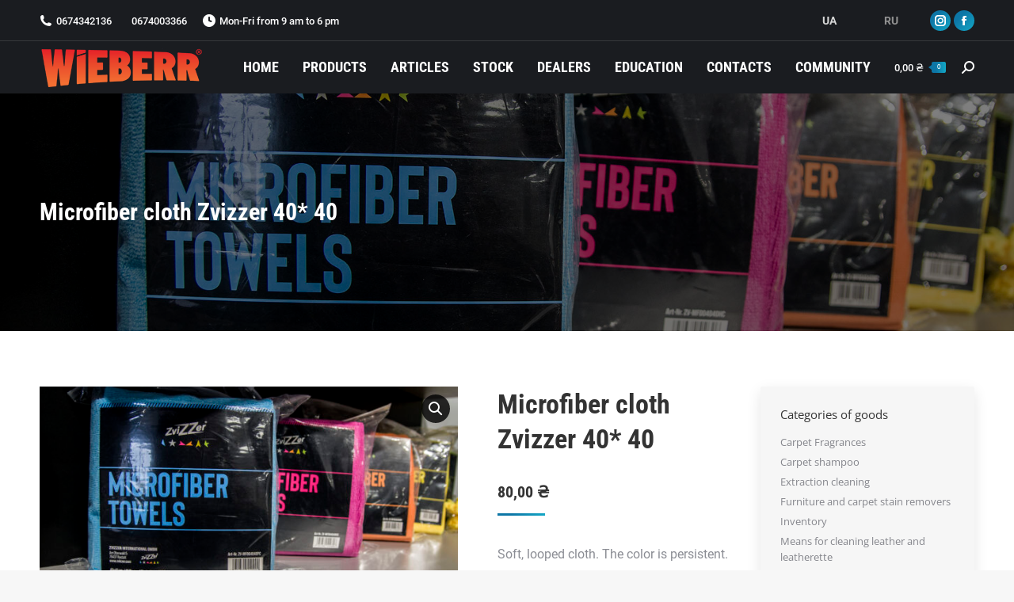

--- FILE ---
content_type: text/html; charset=UTF-8
request_url: https://wieberr.org/product/salfetka-mikrofibra-zvizzer-4040/
body_size: 15476
content:
<!DOCTYPE html>
<!--[if !(IE 6) | !(IE 7) | !(IE 8)  ]><!--><html
lang="en-US" class="no-js">
<!--<![endif]-->
 <script>(function(w,d,s,l,i){w[l]=w[l]||[];w[l].push({'gtm.start':new Date().getTime(),event:'gtm.js'});var f=d.getElementsByTagName(s)[0],j=d.createElement(s),dl=l!='dataLayer'?'&l='+l:'';j.async=!0;j.src='https://www.googletagmanager.com/gtm.js?id='+i+dl;f.parentNode.insertBefore(j,f)})(window,document,'script','dataLayer','GTM-56XGP34')</script> <noscript><iframe
src="https://www.googletagmanager.com/ns.html?id=GTM-56XGP34"
height="0" width="0" style="display:none;visibility:hidden"></iframe></noscript> <script async src="https://www.googletagmanager.com/gtag/js?id=G-CJ3PGRRNTY"></script> <script>window.dataLayer=window.dataLayer||[];function gtag(){dataLayer.push(arguments)}
gtag('js',new Date());gtag('config','G-CJ3PGRRNTY')</script> <head><meta
charset="UTF-8" /><meta
name="viewport" content="width=device-width, initial-scale=1, maximum-scale=1, user-scalable=0"><meta
name="theme-color" content="#0d76a6"/><link
rel="profile" href="https://gmpg.org/xfn/11" /> <script type="text/javascript">if(/Android|webOS|iPhone|iPad|iPod|BlackBerry|IEMobile|Opera Mini/i.test(navigator.userAgent)){var originalAddEventListener=EventTarget.prototype.addEventListener,oldWidth=window.innerWidth;EventTarget.prototype.addEventListener=function(eventName,eventHandler,useCapture){if(eventName==="resize"){originalAddEventListener.call(this,eventName,function(event){if(oldWidth===window.innerWidth){return}else if(oldWidth!==window.innerWidth){oldWidth=window.innerWidth}
if(eventHandler.handleEvent){eventHandler.handleEvent.call(this,event)}else{eventHandler.call(this,event)}},useCapture)}else{originalAddEventListener.call(this,eventName,eventHandler,useCapture)}}}</script> <meta
name='robots' content='index, follow, max-image-preview:large, max-snippet:-1, max-video-preview:-1' /><title>Microfiber cloth Zvizzer 40* 40 - Wieberr EN</title><meta
name="description" content="High quality microfiber cloth Zvizzer 40* 40. Soft, looped. The color is persistent. No glue impregnations." /><link
rel="canonical" href="https://wieberr.org/product/salfetka-mikrofibra-zvizzer-4040/" /><meta
property="og:locale" content="en_US" /><meta
property="og:type" content="article" /><meta
property="og:title" content="Microfiber cloth Zvizzer 40* 40" /><meta
property="og:description" content="High quality microfiber cloth Zvizzer 40* 40. Soft, looped. The color is persistent. No glue impregnations." /><meta
property="og:url" content="https://wieberr.org/product/salfetka-mikrofibra-zvizzer-4040/" /><meta
property="og:site_name" content="Wieberr EN" /><meta
property="article:modified_time" content="2025-11-01T08:21:38+00:00" /><meta
property="og:image" content="https://wieberr.org/wp-content/uploads/2021/09/micro_fibre_zvizzer_multy.jpg" /><meta
property="og:image:width" content="1920" /><meta
property="og:image:height" content="974" /><meta
name="twitter:card" content="summary_large_image" /><meta
name="twitter:label1" content="Est. reading time" /><meta
name="twitter:data1" content="1 minute" /> <script type="application/ld+json" class="yoast-schema-graph">{"@context":"https://schema.org","@graph":[{"@type":["Organization","Place"],"@id":"https://wieberr.org/#organization","name":"Wieberr Ukraine","url":"https://wieberr.org/","sameAs":[],"logo":{"@id":"https://wieberr.org/product/salfetka-mikrofibra-zvizzer-4040/#local-main-organization-logo"},"image":{"@id":"https://wieberr.org/product/salfetka-mikrofibra-zvizzer-4040/#local-main-organization-logo"},"openingHoursSpecification":[{"@type":"OpeningHoursSpecification","dayOfWeek":["Monday","Tuesday","Wednesday","Thursday","Friday","Saturday","Sunday"],"opens":"09:00","closes":"17:00"}]},{"@type":"WebSite","@id":"https://wieberr.org/#website","url":"https://wieberr.org/","name":"Wieberr EN","description":"Wieberr EN","publisher":{"@id":"https://wieberr.org/#organization"},"potentialAction":[{"@type":"SearchAction","target":{"@type":"EntryPoint","urlTemplate":"https://wieberr.org/?s={search_term_string}"},"query-input":"required name=search_term_string"}],"inLanguage":"en-US"},{"@type":"ImageObject","@id":"https://wieberr.org/product/salfetka-mikrofibra-zvizzer-4040/#primaryimage","inLanguage":"en-US","url":"https://wieberr.org/wp-content/uploads/2021/09/micro_fibre_zvizzer_multy.jpg","contentUrl":"https://wieberr.org/wp-content/uploads/2021/09/micro_fibre_zvizzer_multy.jpg","width":1920,"height":974},{"@type":"WebPage","@id":"https://wieberr.org/product/salfetka-mikrofibra-zvizzer-4040/#webpage","url":"https://wieberr.org/product/salfetka-mikrofibra-zvizzer-4040/","name":"Microfiber cloth Zvizzer 40* 40 - Wieberr EN","isPartOf":{"@id":"https://wieberr.org/#website"},"primaryImageOfPage":{"@id":"https://wieberr.org/product/salfetka-mikrofibra-zvizzer-4040/#primaryimage"},"datePublished":"2021-09-20T14:26:21+00:00","dateModified":"2025-11-01T08:21:38+00:00","description":"High quality microfiber cloth Zvizzer 40* 40. Soft, looped. The color is persistent. No glue impregnations.","breadcrumb":{"@id":"https://wieberr.org/product/salfetka-mikrofibra-zvizzer-4040/#breadcrumb"},"inLanguage":"en-US","potentialAction":[{"@type":"ReadAction","target":["https://wieberr.org/product/salfetka-mikrofibra-zvizzer-4040/"]}]},{"@type":"BreadcrumbList","@id":"https://wieberr.org/product/salfetka-mikrofibra-zvizzer-4040/#breadcrumb","itemListElement":[{"@type":"ListItem","position":1,"name":"Home","item":"https://wieberr.org/"},{"@type":"ListItem","position":2,"name":"Products","item":"https://wieberr.org/product/"},{"@type":"ListItem","position":3,"name":"Microfiber cloth Zvizzer 40* 40"}]},{"@type":"ImageObject","@id":"https://wieberr.org/product/salfetka-mikrofibra-zvizzer-4040/#local-main-organization-logo","inLanguage":"en-US","url":"https://wieberr.org/wp-content/uploads/2021/04/cropped-dizajn-bez-nazvi-1.png","contentUrl":"https://wieberr.org/wp-content/uploads/2021/04/cropped-dizajn-bez-nazvi-1.png","width":512,"height":512,"caption":"Wieberr Ukraine"}]}</script> <link
rel='dns-prefetch' href='//fonts.googleapis.com' /><link
rel='dns-prefetch' href='//s.w.org' /><link
rel="alternate" type="application/rss+xml" title="Wieberr EN &raquo; Feed" href="https://wieberr.org/feed/" /><link
rel="alternate" type="application/rss+xml" title="Wieberr EN &raquo; Comments Feed" href="https://wieberr.org/comments/feed/" /><link
rel="alternate" type="application/rss+xml" title="Wieberr EN &raquo; Microfiber cloth Zvizzer 40* 40 Comments Feed" href="https://wieberr.org/product/salfetka-mikrofibra-zvizzer-4040/feed/" /><style type="text/css" media="all">@font-face{font-family:'Open Sans';font-display:block;font-style:normal;font-weight:400;font-stretch:normal;font-display:swap;src:url(https://fonts.gstatic.com/s/opensans/v40/memSYaGs126MiZpBA-UvWbX2vVnXBbObj2OVZyOOSr4dVJWUgsjZ0C4k.woff) format('woff')}@font-face{font-family:'Open Sans';font-display:block;font-style:normal;font-weight:600;font-stretch:normal;font-display:swap;src:url(https://fonts.gstatic.com/s/opensans/v40/memSYaGs126MiZpBA-UvWbX2vVnXBbObj2OVZyOOSr4dVJWUgsgH1y4k.woff) format('woff')}@font-face{font-family:'Open Sans';font-display:block;font-style:normal;font-weight:700;font-stretch:normal;font-display:swap;src:url(https://fonts.gstatic.com/s/opensans/v40/memSYaGs126MiZpBA-UvWbX2vVnXBbObj2OVZyOOSr4dVJWUgsg-1y4k.woff) format('woff')}@font-face{font-family:'Roboto';font-style:italic;font-weight:400;font-display:swap;src:url(https://fonts.gstatic.com/s/roboto/v30/KFOkCnqEu92Fr1Mu52xM.woff) format('woff')}@font-face{font-family:'Roboto';font-display:block;font-style:normal;font-weight:400;font-display:swap;src:url(https://fonts.gstatic.com/s/roboto/v30/KFOmCnqEu92Fr1Me5g.woff) format('woff')}@font-face{font-family:'Roboto';font-display:block;font-style:normal;font-weight:500;font-display:swap;src:url(https://fonts.gstatic.com/s/roboto/v30/KFOlCnqEu92Fr1MmEU9vAA.woff) format('woff')}@font-face{font-family:'Roboto';font-display:block;font-style:normal;font-weight:700;font-display:swap;src:url(https://fonts.gstatic.com/s/roboto/v30/KFOlCnqEu92Fr1MmWUlvAA.woff) format('woff')}@font-face{font-family:'Roboto Condensed';font-display:block;font-style:normal;font-weight:400;font-display:swap;src:url(https://fonts.gstatic.com/s/robotocondensed/v27/ieVo2ZhZI2eCN5jzbjEETS9weq8-_d6T_POl0fRJeyWyovBK.woff) format('woff')}@font-face{font-family:'Roboto Condensed';font-display:block;font-style:normal;font-weight:600;font-display:swap;src:url(https://fonts.gstatic.com/s/robotocondensed/v27/ieVo2ZhZI2eCN5jzbjEETS9weq8-_d6T_POl0fRJeyVspfBK.woff) format('woff')}@font-face{font-family:'Roboto Condensed';font-display:block;font-style:normal;font-weight:700;font-display:swap;src:url(https://fonts.gstatic.com/s/robotocondensed/v27/ieVo2ZhZI2eCN5jzbjEETS9weq8-_d6T_POl0fRJeyVVpfBK.woff) format('woff')}</style><style id='wp-block-library-theme-inline-css' type='text/css'>#start-resizable-editor-section{display:none}.wp-block-audio figcaption{color:#555;font-size:13px;text-align:center}.is-dark-theme .wp-block-audio figcaption{color:hsla(0,0%,100%,.65)}.wp-block-code{font-family:Menlo,Consolas,monaco,monospace;color:#1e1e1e;padding:.8em 1em;border:1px solid #ddd;border-radius:4px}.wp-block-embed figcaption{color:#555;font-size:13px;text-align:center}.is-dark-theme .wp-block-embed figcaption{color:hsla(0,0%,100%,.65)}.blocks-gallery-caption{color:#555;font-size:13px;text-align:center}.is-dark-theme .blocks-gallery-caption{color:hsla(0,0%,100%,.65)}.wp-block-image figcaption{color:#555;font-size:13px;text-align:center}.is-dark-theme .wp-block-image figcaption{color:hsla(0,0%,100%,.65)}.wp-block-pullquote{border-top:4px solid;border-bottom:4px solid;margin-bottom:1.75em;color:currentColor}.wp-block-pullquote__citation,.wp-block-pullquote cite,.wp-block-pullquote footer{color:currentColor;text-transform:uppercase;font-size:.8125em;font-style:normal}.wp-block-quote{border-left:.25em solid;margin:0 0 1.75em;padding-left:1em}.wp-block-quote cite,.wp-block-quote footer{color:currentColor;font-size:.8125em;position:relative;font-style:normal}.wp-block-quote.has-text-align-right{border-left:none;border-right:.25em solid;padding-left:0;padding-right:1em}.wp-block-quote.has-text-align-center{border:none;padding-left:0}.wp-block-quote.is-large,.wp-block-quote.is-style-large{border:none}.wp-block-search .wp-block-search__label{font-weight:700}.wp-block-group.has-background{padding:1.25em 2.375em;margin-top:0;margin-bottom:0}.wp-block-separator{border:none;border-bottom:2px solid;margin-left:auto;margin-right:auto;opacity:.4}.wp-block-separator:not(.is-style-wide):not(.is-style-dots){width:100px}.wp-block-separator.has-background:not(.is-style-dots){border-bottom:none;height:1px}.wp-block-separator.has-background:not(.is-style-wide):not(.is-style-dots){height:2px}.wp-block-table thead{border-bottom:3px solid}.wp-block-table tfoot{border-top:3px solid}.wp-block-table td,.wp-block-table th{padding:.5em;border:1px solid;word-break:normal}.wp-block-table figcaption{color:#555;font-size:13px;text-align:center}.is-dark-theme .wp-block-table figcaption{color:hsla(0,0%,100%,.65)}.wp-block-video figcaption{color:#555;font-size:13px;text-align:center}.is-dark-theme .wp-block-video figcaption{color:hsla(0,0%,100%,.65)}.wp-block-template-part.has-background{padding:1.25em 2.375em;margin-top:0;margin-bottom:0}#end-resizable-editor-section{display:none}</style><style id='woocommerce-inline-inline-css' type='text/css'>.woocommerce form .form-row .required{visibility:visible}</style><link
rel='stylesheet' id='wpo_min-header-0-css'  href='https://wieberr.org/wp-content/cache/wpo-minify/1643128789/assets/wpo-minify-header-6c595e0b.min.css' type='text/css' media='all' /> <script type='text/javascript' id='wpo_min-header-0-js-extra'>var dtLocal={"themeUrl":"https:\/\/wieberr.org\/wp-content\/themes\/dt-the7","passText":"To view this protected post, enter the password below:","moreButtonText":{"loading":"Loading...","loadMore":"Load more"},"postID":"2098","ajaxurl":"https:\/\/wieberr.org\/wp-admin\/admin-ajax.php","REST":{"baseUrl":"https:\/\/wieberr.org\/wp-json\/the7\/v1","endpoints":{"sendMail":"\/send-mail"}},"contactMessages":{"required":"One or more fields have an error. Please check and try again.","terms":"Please accept the privacy policy.","fillTheCaptchaError":"Please, fill the captcha."},"captchaSiteKey":"","ajaxNonce":"9b714fc5ce","pageData":"","themeSettings":{"smoothScroll":"off","lazyLoading":!1,"accentColor":{"mode":"gradient","color":"#0d76a6"},"desktopHeader":{"height":50},"ToggleCaptionEnabled":"disabled","ToggleCaption":"\u041d\u0430\u0432\u0438\u0433\u0430\u0446\u0438\u044f","floatingHeader":{"showAfter":140,"showMenu":!0,"height":64,"logo":{"showLogo":!0,"html":"<img class=\" preload-me\" src=\"https:\/\/wieberr.org\/wp-content\/uploads\/2021\/03\/wieberrlogo-4-e1642600276165.png\" srcset=\"https:\/\/wieberr.org\/wp-content\/uploads\/2021\/03\/wieberrlogo-4-e1642600276165.png 101w, https:\/\/wieberr.org\/wp-content\/uploads\/2021\/03\/wieberrlogo-4-e1642600276165.png 101w\" width=\"101\" height=\"43\"   sizes=\"101px\" alt=\"Wieberr EN\" \/>","url":"https:\/\/wieberr.org\/"}},"topLine":{"floatingTopLine":{"logo":{"showLogo":!1,"html":""}}},"mobileHeader":{"firstSwitchPoint":1050,"secondSwitchPoint":778,"firstSwitchPointHeight":60,"secondSwitchPointHeight":60,"mobileToggleCaptionEnabled":"disabled","mobileToggleCaption":"\u041c\u0435\u043d\u044e"},"stickyMobileHeaderFirstSwitch":{"logo":{"html":"<img class=\" preload-me\" src=\"https:\/\/wieberr.org\/wp-content\/uploads\/2021\/03\/wieberrlogo-4-e1642600276165.png\" srcset=\"https:\/\/wieberr.org\/wp-content\/uploads\/2021\/03\/wieberrlogo-4-e1642600276165.png 101w, https:\/\/wieberr.org\/wp-content\/uploads\/2021\/03\/wieberrlogo-4-e1642600276165.png 101w\" width=\"101\" height=\"43\"   sizes=\"101px\" alt=\"Wieberr EN\" \/>"}},"stickyMobileHeaderSecondSwitch":{"logo":{"html":"<img class=\" preload-me\" src=\"https:\/\/wieberr.org\/wp-content\/uploads\/2021\/03\/wieberrlogo-4-e1642600276165.png\" srcset=\"https:\/\/wieberr.org\/wp-content\/uploads\/2021\/03\/wieberrlogo-4-e1642600276165.png 101w, https:\/\/wieberr.org\/wp-content\/uploads\/2021\/03\/wieberrlogo-4-e1642600276165.png 101w\" width=\"101\" height=\"43\"   sizes=\"101px\" alt=\"Wieberr EN\" \/>"}},"content":{"textColor":"#8b8d94","headerColor":"#333333"},"sidebar":{"switchPoint":992},"boxedWidth":"1340px","stripes":{"stripe1":{"textColor":"#5c626c","headerColor":"#1e283a"},"stripe2":{"textColor":"#ffffff","headerColor":"#ffffff"},"stripe3":{"textColor":"#ffffff","headerColor":"#ffffff"}}},"wcCartFragmentHash":"ccb7975a2fdd6d2d985a8e1159bab795","elementor":{"settings":{"container_width":1140}}};var dtShare={"shareButtonText":{"facebook":"Share on Facebook","twitter":"Tweet","pinterest":"Pin it","linkedin":"Share on Linkedin","whatsapp":"Share on Whatsapp"},"overlayOpacity":"85"}</script> <script type='text/javascript' src='https://wieberr.org/wp-content/cache/wpo-minify/1643128789/assets/wpo-minify-header-4cb819f6.min.js' id='wpo_min-header-0-js'></script> <link
rel="https://api.w.org/" href="https://wieberr.org/wp-json/" /><link
rel="alternate" type="application/json" href="https://wieberr.org/wp-json/wp/v2/product/2098" /><link
rel="EditURI" type="application/rsd+xml" title="RSD" href="https://wieberr.org/xmlrpc.php?rsd" /><link
rel="wlwmanifest" type="application/wlwmanifest+xml" href="https://wieberr.org/wp-includes/wlwmanifest.xml" /><meta
name="generator" content="WordPress 5.8.1" /><meta
name="generator" content="WooCommerce 5.7.1" /><link
rel='shortlink' href='https://wieberr.org/?p=2098' /><link
rel="alternate" type="application/json+oembed" href="https://wieberr.org/wp-json/oembed/1.0/embed?url=https%3A%2F%2Fwieberr.org%2Fproduct%2Fsalfetka-mikrofibra-zvizzer-4040%2F" /><link
rel="alternate" type="text/xml+oembed" href="https://wieberr.org/wp-json/oembed/1.0/embed?url=https%3A%2F%2Fwieberr.org%2Fproduct%2Fsalfetka-mikrofibra-zvizzer-4040%2F&#038;format=xml" />
<noscript><style>.woocommerce-product-gallery{opacity:1!important}</style></noscript> <script type="text/javascript" id="the7-loader-script">document.addEventListener("DOMContentLoaded",function(event){var load=document.getElementById("load");if(!load.classList.contains('loader-removed')){var removeLoading=setTimeout(function(){load.className+=" loader-removed"},300)}})</script> <link
rel="icon" href="https://wieberr.org/wp-content/uploads/2021/04/cropped-dizajn-bez-nazvi-1.png" type="image/png" sizes="16x16"/><link
rel="icon" href="https://wieberr.org/wp-content/uploads/2021/04/cropped-dizajn-bez-nazvi-1.png" type="image/png" sizes="32x32"/></head><body
id="the7-body" class="product-template-default single single-product postid-2098 wp-custom-logo wp-embed-responsive theme-dt-the7 woocommerce woocommerce-page woocommerce-no-js fancy-header-on dt-responsive-on right-mobile-menu-close-icon ouside-menu-close-icon mobile-hamburger-close-bg-enable mobile-hamburger-close-bg-hover-enable  fade-medium-mobile-menu-close-icon fade-medium-menu-close-icon accent-gradient srcset-enabled btn-flat custom-btn-color custom-btn-hover-color phantom-slide phantom-disable-decoration phantom-custom-logo-on sticky-mobile-header top-header first-switch-logo-left first-switch-menu-right second-switch-logo-left second-switch-menu-right right-mobile-menu layzr-loading-on popup-message-style the7-ver-9.17.2 elementor-default elementor-kit-16"><div
id="load" class="ring-loader"><div
class="load-wrap"></div></div><div
id="page" >
<a
class="skip-link screen-reader-text" href="#content">Skip to content</a><div
class="masthead inline-header left widgets full-height full-width shadow-mobile-header-decoration small-mobile-menu-icon dt-parent-menu-clickable show-sub-menu-on-hover show-device-logo show-mobile-logo"  role="banner"><div
class="top-bar full-width-line top-bar-line-hide"><div
class="top-bar-bg" ></div><div
class="left-widgets mini-widgets"><span
class="mini-contacts phone show-on-desktop in-top-bar-left in-menu-second-switch"><i
class="fa-fw the7-mw-icon-phone-bold"></i><a
href="tel:+380674342136">0674342136</a></span><span
class="mini-contacts multipurpose_1 show-on-desktop near-logo-first-switch in-menu-second-switch"><i
class="fa-fw "></i><a
href="tel:+380674003366">0674003366</a></span><span
class="mini-contacts clock show-on-desktop near-logo-first-switch in-menu-second-switch"><i
class="fa-fw the7-mw-icon-clock-bold"></i>Mon-Fri from 9 am to 6 pm</span></div><div
class="right-widgets mini-widgets"><a
href="https://wieberr.com.ua/" class="microwidget-btn mini-button header-elements-button-1 show-on-desktop near-logo-first-switch in-menu-second-switch microwidget-btn-hover-bg-on border-off hover-border-on btn-icon-align-right" ><span>UA</span></a><a
href="https://wieberr.com.ua/ru/" class="microwidget-btn mini-button header-elements-button-2 show-on-desktop near-logo-first-switch in-menu-second-switch microwidget-btn-hover-bg-on border-off hover-border-on btn-icon-align-right" ><span>RU</span></a><div
class="soc-ico show-on-desktop in-top-bar-right in-menu-second-switch accent-bg disabled-border border-off hover-custom-bg hover-disabled-border  hover-border-off"><a
title="Instagram page opens in new window" href="https://www.instagram.com/wieberr.ukraine/" target="_blank" class="instagram"><span
class="soc-font-icon"></span><span
class="screen-reader-text">Instagram page opens in new window</span></a><a
title="Facebook page opens in new window" href="https://www.facebook.com/wieberr.ukraine/" target="_blank" class="facebook"><span
class="soc-font-icon"></span><span
class="screen-reader-text">Facebook page opens in new window</span></a></div></div></div><header
class="header-bar"><div
class="branding"><div
id="site-title" class="assistive-text">Wieberr EN</div><div
id="site-description" class="assistive-text">Wieberr EN</div>
<a
class="" href="https://wieberr.org/"><img
class=" preload-me" src="https://wieberr.org/wp-content/uploads/2021/03/wieberrlogo.png" srcset="https://wieberr.org/wp-content/uploads/2021/03/wieberrlogo.png 207w, https://wieberr.org/wp-content/uploads/2021/03/wieberrlogo.png 207w" width="207" height="50"   sizes="207px" alt="Wieberr EN" /><img
class="mobile-logo preload-me" src="https://wieberr.org/wp-content/uploads/2021/03/wieberrlogo-4-e1642600276165.png" srcset="https://wieberr.org/wp-content/uploads/2021/03/wieberrlogo-4-e1642600276165.png 101w, https://wieberr.org/wp-content/uploads/2021/03/wieberrlogo-4-e1642600276165.png 101w" width="101" height="43"   sizes="101px" alt="Wieberr EN" /></a></div><ul
id="primary-menu" class="main-nav underline-decoration l-to-r-line gradient-hover outside-item-remove-margin" role="menubar"><li
class="menu-item menu-item-type-custom menu-item-object-custom menu-item-home menu-item-2110 first" role="presentation"><a
href='https://wieberr.org/' data-level='1' role="menuitem"><span
class="menu-item-text"><span
class="menu-text">Home</span></span></a></li><li
class="menu-item menu-item-type-post_type menu-item-object-page current_page_parent menu-item-2188" role="presentation"><a
href='https://wieberr.org/product/' data-level='1' role="menuitem"><span
class="menu-item-text"><span
class="menu-text">Products</span></span></a></li><li
class="menu-item menu-item-type-post_type menu-item-object-page menu-item-2158" role="presentation"><a
href='https://wieberr.org/blog/' data-level='1' role="menuitem"><span
class="menu-item-text"><span
class="menu-text">Articles</span></span></a></li><li
class="menu-item menu-item-type-post_type menu-item-object-page menu-item-2159" role="presentation"><a
href='https://wieberr.org/sale/' data-level='1' role="menuitem"><span
class="menu-item-text"><span
class="menu-text">Stock</span></span></a></li><li
class="menu-item menu-item-type-post_type menu-item-object-page menu-item-2138" role="presentation"><a
href='https://wieberr.org/dilery/' data-level='1' role="menuitem"><span
class="menu-item-text"><span
class="menu-text">Dealers</span></span></a></li><li
class="menu-item menu-item-type-post_type menu-item-object-page menu-item-2139" role="presentation"><a
href='https://wieberr.org/obuchenie/' data-level='1' role="menuitem"><span
class="menu-item-text"><span
class="menu-text">Education</span></span></a></li><li
class="menu-item menu-item-type-post_type menu-item-object-page menu-item-2160" role="presentation"><a
href='https://wieberr.org/kontakty/' data-level='1' role="menuitem"><span
class="menu-item-text"><span
class="menu-text">Contacts</span></span></a></li><li
class="menu-item menu-item-type-post_type menu-item-object-page menu-item-2162" role="presentation"><a
href='https://wieberr.org/soobshhestvo/' data-level='1' role="menuitem"><span
class="menu-item-text"><span
class="menu-text">Community</span></span></a></li></ul><div
class="mini-widgets"><div
class="show-on-desktop near-logo-first-switch near-logo-second-switch"><div
class="wc-shopping-cart shopping-cart rectangular-counter-style show-sub-cart" data-cart-hash="ccb7975a2fdd6d2d985a8e1159bab795"><a
class="wc-ico-cart rectangular-counter-style show-sub-cart" href="https://wieberr.org/cart-2/"><span
class="woocommerce-Price-amount amount"><bdi>0,00&nbsp;<span
class="woocommerce-Price-currencySymbol">&#8372;</span></bdi></span><span
class="counter">0</span></a><div
class="shopping-cart-wrap"><div
class="shopping-cart-inner"><p
class="buttons top-position">
<a
href="https://wieberr.org/cart-2/" class="button view-cart">View Cart</a><a
href="https://wieberr.org/checkout-2/" class="button checkout">Checkout</a></p><ul
class="cart_list product_list_widget empty"><li>No products in the cart.</li></ul><div
class="shopping-cart-bottom" style="display: none"><p
class="total">
<strong>Subtotal:</strong> <span
class="woocommerce-Price-amount amount"><bdi>0,00&nbsp;<span
class="woocommerce-Price-currencySymbol">&#8372;</span></bdi></span></p><p
class="buttons">
<a
href="https://wieberr.org/cart-2/" class="button view-cart">View Cart</a><a
href="https://wieberr.org/checkout-2/" class="button checkout">Checkout</a></p></div></div></div></div></div><div
class="mini-search show-on-desktop near-logo-first-switch near-logo-second-switch popup-search custom-icon"><form
class="searchform mini-widget-searchform" role="search" method="get" action="https://wieberr.org/"><div
class="screen-reader-text">Search:</div>
<a
href="" class="submit text-disable"><i
class=" mw-icon the7-mw-icon-search-bold"></i></a><div
class="popup-search-wrap">
<input
type="text" class="field searchform-s" name="s" value="" placeholder="Type and hit enter …" title="Search form"/>
<a
href="" class="search-icon"><i
class="the7-mw-icon-search-bold"></i></a></div><input
type="submit" class="assistive-text searchsubmit" value="Go!"/></form></div></div></header></div><div
class="dt-mobile-header mobile-menu-show-divider"><div
class="dt-close-mobile-menu-icon"><div
class="close-line-wrap"><span
class="close-line"></span><span
class="close-line"></span><span
class="close-line"></span></div></div><ul
id="mobile-menu" class="mobile-main-nav" role="menubar"><li
class="menu-item menu-item-type-custom menu-item-object-custom menu-item-home menu-item-2110 first" role="presentation"><a
href='https://wieberr.org/' data-level='1' role="menuitem"><span
class="menu-item-text"><span
class="menu-text">Home</span></span></a></li><li
class="menu-item menu-item-type-post_type menu-item-object-page current_page_parent menu-item-2188" role="presentation"><a
href='https://wieberr.org/product/' data-level='1' role="menuitem"><span
class="menu-item-text"><span
class="menu-text">Products</span></span></a></li><li
class="menu-item menu-item-type-post_type menu-item-object-page menu-item-2158" role="presentation"><a
href='https://wieberr.org/blog/' data-level='1' role="menuitem"><span
class="menu-item-text"><span
class="menu-text">Articles</span></span></a></li><li
class="menu-item menu-item-type-post_type menu-item-object-page menu-item-2159" role="presentation"><a
href='https://wieberr.org/sale/' data-level='1' role="menuitem"><span
class="menu-item-text"><span
class="menu-text">Stock</span></span></a></li><li
class="menu-item menu-item-type-post_type menu-item-object-page menu-item-2138" role="presentation"><a
href='https://wieberr.org/dilery/' data-level='1' role="menuitem"><span
class="menu-item-text"><span
class="menu-text">Dealers</span></span></a></li><li
class="menu-item menu-item-type-post_type menu-item-object-page menu-item-2139" role="presentation"><a
href='https://wieberr.org/obuchenie/' data-level='1' role="menuitem"><span
class="menu-item-text"><span
class="menu-text">Education</span></span></a></li><li
class="menu-item menu-item-type-post_type menu-item-object-page menu-item-2160" role="presentation"><a
href='https://wieberr.org/kontakty/' data-level='1' role="menuitem"><span
class="menu-item-text"><span
class="menu-text">Contacts</span></span></a></li><li
class="menu-item menu-item-type-post_type menu-item-object-page menu-item-2162" role="presentation"><a
href='https://wieberr.org/soobshhestvo/' data-level='1' role="menuitem"><span
class="menu-item-text"><span
class="menu-text">Community</span></span></a></li></ul><div
class='mobile-mini-widgets-in-menu'></div></div><style id="the7-page-content-style">.fancy-header{background-image:url(https://wieberr.org/wp-content/uploads/2021/09/micro_fibre_zvizzer_multy.jpg);background-repeat:no-repeat;background-position:center center;background-size:cover;background-color:#222}.mobile-false .fancy-header{background-attachment:scroll}.fancy-header .wf-wrap{min-height:300px;padding-top:0;padding-bottom:0}.fancy-header .fancy-title{font-size:30px;line-height:36px;color:#fff;text-transform:none}.fancy-header .fancy-subtitle{font-size:18px;line-height:26px;color:#fff;text-transform:none}.fancy-header .breadcrumbs{color:#fff}.fancy-header-overlay{background:rgba(0,0,0,.5)}@media screen and (max-width:778px){.fancy-header .wf-wrap{min-height:70px}.fancy-header .fancy-title{font-size:30px;line-height:38px}.fancy-header .fancy-subtitle{font-size:20px;line-height:28px}.fancy-header.breadcrumbs-mobile-off .breadcrumbs{display:none}#fancy-header>.wf-wrap{flex-flow:column wrap;align-items:center;justify-content:center;padding-bottom:0px!important}.fancy-header.title-left .breadcrumbs{text-align:center;float:none}.breadcrumbs{margin-bottom:10px}.breadcrumbs.breadcrumbs-bg{margin-top:10px}.fancy-header.title-right .breadcrumbs{margin:10px 0 10px 0}#fancy-header .hgroup,#fancy-header .breadcrumbs{text-align:center}.fancy-header .hgroup{padding-bottom:5px}.breadcrumbs-off .hgroup{padding-bottom:5px}.title-right .hgroup{padding:0 0 5px 0}.title-right.breadcrumbs-off .hgroup{padding-top:5px}.title-left.disabled-bg .breadcrumbs{margin-bottom:0}}</style><header
id="fancy-header" class="fancy-header breadcrumbs-off breadcrumbs-mobile-off title-left" ><div
class="wf-wrap"><div
class="fancy-title-head hgroup"><h2 class="fancy-title entry-title" ><span>Microfiber cloth Zvizzer 40* 40</span></h2></div></div><span
class="fancy-header-overlay"></span></header><div
id="main" class="sidebar-right sidebar-divider-off"><div
class="main-gradient"></div><div
class="wf-wrap"><div
class="wf-container-main"><div
id="content" class="content" role="main"><div
class="woocommerce-notices-wrapper"></div><div
id="product-2098" class="description-off product type-product post-2098 status-publish first outofstock product_cat-inventar has-post-thumbnail shipping-taxable purchasable product-type-variable"><div
class="woocommerce-product-gallery woocommerce-product-gallery--with-images woocommerce-product-gallery--columns-4 images" data-columns="4" style="opacity: 0; transition: opacity .25s ease-in-out;"><figure
class="woocommerce-product-gallery__wrapper"><div
data-thumb="https://wieberr.org/wp-content/uploads/2021/09/micro_fibre_zvizzer_multy-200x200.jpg" data-thumb-alt="" class="woocommerce-product-gallery__image"><a
href="https://wieberr.org/wp-content/uploads/2021/09/micro_fibre_zvizzer_multy.jpg"><img
width="600" height="304" src="https://wieberr.org/wp-content/uploads/2021/09/micro_fibre_zvizzer_multy-600x304.jpg" class="wp-post-image" alt="" loading="lazy" title="micro_fibre_zvizzer_multy" data-caption="" data-src="https://wieberr.org/wp-content/uploads/2021/09/micro_fibre_zvizzer_multy.jpg" data-large_image="https://wieberr.org/wp-content/uploads/2021/09/micro_fibre_zvizzer_multy.jpg" data-large_image_width="1920" data-large_image_height="974" srcset="https://wieberr.org/wp-content/uploads/2021/09/micro_fibre_zvizzer_multy-600x304.jpg 600w, https://wieberr.org/wp-content/uploads/2021/09/micro_fibre_zvizzer_multy-300x152.jpg 300w, https://wieberr.org/wp-content/uploads/2021/09/micro_fibre_zvizzer_multy-1024x519.jpg 1024w, https://wieberr.org/wp-content/uploads/2021/09/micro_fibre_zvizzer_multy-768x390.jpg 768w, https://wieberr.org/wp-content/uploads/2021/09/micro_fibre_zvizzer_multy-1536x779.jpg 1536w, https://wieberr.org/wp-content/uploads/2021/09/micro_fibre_zvizzer_multy.jpg 1920w" sizes="(max-width: 600px) 100vw, 600px" /></a></div><div
data-thumb="https://wieberr.org/wp-content/uploads/2021/09/micro_fibre_zvizzer_yelow-200x200.jpg" data-thumb-alt="" class="woocommerce-product-gallery__image"><a
href="https://wieberr.org/wp-content/uploads/2021/09/micro_fibre_zvizzer_yelow.jpg"><img
width="600" height="272" src="https://wieberr.org/wp-content/uploads/2021/09/micro_fibre_zvizzer_yelow-600x272.jpg" class="" alt="" loading="lazy" title="micro_fibre_zvizzer_yelow" data-caption="" data-src="https://wieberr.org/wp-content/uploads/2021/09/micro_fibre_zvizzer_yelow.jpg" data-large_image="https://wieberr.org/wp-content/uploads/2021/09/micro_fibre_zvizzer_yelow.jpg" data-large_image_width="1920" data-large_image_height="870" srcset="https://wieberr.org/wp-content/uploads/2021/09/micro_fibre_zvizzer_yelow-600x272.jpg 600w, https://wieberr.org/wp-content/uploads/2021/09/micro_fibre_zvizzer_yelow-300x136.jpg 300w, https://wieberr.org/wp-content/uploads/2021/09/micro_fibre_zvizzer_yelow-1024x464.jpg 1024w, https://wieberr.org/wp-content/uploads/2021/09/micro_fibre_zvizzer_yelow-768x348.jpg 768w, https://wieberr.org/wp-content/uploads/2021/09/micro_fibre_zvizzer_yelow-1536x696.jpg 1536w, https://wieberr.org/wp-content/uploads/2021/09/micro_fibre_zvizzer_yelow.jpg 1920w" sizes="(max-width: 600px) 100vw, 600px" /></a></div><div
data-thumb="https://wieberr.org/wp-content/uploads/2021/09/micro_fibre_zvizzer_orange-200x200.jpg" data-thumb-alt="" class="woocommerce-product-gallery__image"><a
href="https://wieberr.org/wp-content/uploads/2021/09/micro_fibre_zvizzer_orange.jpg"><img
width="600" height="277" src="https://wieberr.org/wp-content/uploads/2021/09/micro_fibre_zvizzer_orange-600x277.jpg" class="" alt="" loading="lazy" title="micro_fibre_zvizzer_orange" data-caption="" data-src="https://wieberr.org/wp-content/uploads/2021/09/micro_fibre_zvizzer_orange.jpg" data-large_image="https://wieberr.org/wp-content/uploads/2021/09/micro_fibre_zvizzer_orange.jpg" data-large_image_width="1920" data-large_image_height="887" srcset="https://wieberr.org/wp-content/uploads/2021/09/micro_fibre_zvizzer_orange-600x277.jpg 600w, https://wieberr.org/wp-content/uploads/2021/09/micro_fibre_zvizzer_orange-300x139.jpg 300w, https://wieberr.org/wp-content/uploads/2021/09/micro_fibre_zvizzer_orange-1024x473.jpg 1024w, https://wieberr.org/wp-content/uploads/2021/09/micro_fibre_zvizzer_orange-768x355.jpg 768w, https://wieberr.org/wp-content/uploads/2021/09/micro_fibre_zvizzer_orange-1536x710.jpg 1536w, https://wieberr.org/wp-content/uploads/2021/09/micro_fibre_zvizzer_orange.jpg 1920w" sizes="(max-width: 600px) 100vw, 600px" /></a></div></figure></div><div
class="summary entry-summary"><h1 class="product_title entry-title">Microfiber cloth Zvizzer 40* 40</h1><p
class="price"><span
class="woocommerce-Price-amount amount"><bdi>80,00&nbsp;<span
class="woocommerce-Price-currencySymbol">&#8372;</span></bdi></span></p><div
class="woocommerce-product-details__short-description"><p>Soft, looped cloth. The color is persistent. No glue impregnations.</p></div><form
class="variations_form cart" action="https://wieberr.org/product/salfetka-mikrofibra-zvizzer-4040/" method="post" enctype='multipart/form-data' data-product_id="2098" data-product_variations="[{&quot;attributes&quot;:{&quot;attribute_color&quot;:&quot;&quot;},&quot;availability_html&quot;:&quot;&quot;,&quot;backorders_allowed&quot;:false,&quot;dimensions&quot;:{&quot;length&quot;:&quot;&quot;,&quot;width&quot;:&quot;&quot;,&quot;height&quot;:&quot;&quot;},&quot;dimensions_html&quot;:&quot;N\/A&quot;,&quot;display_price&quot;:80,&quot;display_regular_price&quot;:80,&quot;image&quot;:{&quot;title&quot;:&quot;micro_fibre_zvizzer_multy&quot;,&quot;caption&quot;:&quot;&quot;,&quot;url&quot;:&quot;https:\/\/wieberr.org\/wp-content\/uploads\/2021\/09\/micro_fibre_zvizzer_multy.jpg&quot;,&quot;alt&quot;:&quot;&quot;,&quot;src&quot;:&quot;https:\/\/wieberr.org\/wp-content\/uploads\/2021\/09\/micro_fibre_zvizzer_multy-600x304.jpg&quot;,&quot;srcset&quot;:&quot;https:\/\/wieberr.org\/wp-content\/uploads\/2021\/09\/micro_fibre_zvizzer_multy-600x304.jpg 600w, https:\/\/wieberr.org\/wp-content\/uploads\/2021\/09\/micro_fibre_zvizzer_multy-300x152.jpg 300w, https:\/\/wieberr.org\/wp-content\/uploads\/2021\/09\/micro_fibre_zvizzer_multy-1024x519.jpg 1024w, https:\/\/wieberr.org\/wp-content\/uploads\/2021\/09\/micro_fibre_zvizzer_multy-768x390.jpg 768w, https:\/\/wieberr.org\/wp-content\/uploads\/2021\/09\/micro_fibre_zvizzer_multy-1536x779.jpg 1536w, https:\/\/wieberr.org\/wp-content\/uploads\/2021\/09\/micro_fibre_zvizzer_multy.jpg 1920w&quot;,&quot;sizes&quot;:&quot;(max-width: 600px) 100vw, 600px&quot;,&quot;full_src&quot;:&quot;https:\/\/wieberr.org\/wp-content\/uploads\/2021\/09\/micro_fibre_zvizzer_multy.jpg&quot;,&quot;full_src_w&quot;:1920,&quot;full_src_h&quot;:974,&quot;gallery_thumbnail_src&quot;:&quot;https:\/\/wieberr.org\/wp-content\/uploads\/2021\/09\/micro_fibre_zvizzer_multy-200x200.jpg&quot;,&quot;gallery_thumbnail_src_w&quot;:200,&quot;gallery_thumbnail_src_h&quot;:200,&quot;thumb_src&quot;:&quot;https:\/\/wieberr.org\/wp-content\/uploads\/2021\/09\/micro_fibre_zvizzer_multy-300x300.jpg&quot;,&quot;thumb_src_w&quot;:300,&quot;thumb_src_h&quot;:300,&quot;src_w&quot;:600,&quot;src_h&quot;:304},&quot;image_id&quot;:2106,&quot;is_downloadable&quot;:false,&quot;is_in_stock&quot;:true,&quot;is_purchasable&quot;:true,&quot;is_sold_individually&quot;:&quot;no&quot;,&quot;is_virtual&quot;:false,&quot;max_qty&quot;:&quot;&quot;,&quot;min_qty&quot;:1,&quot;price_html&quot;:&quot;&quot;,&quot;sku&quot;:&quot;&quot;,&quot;variation_description&quot;:&quot;&quot;,&quot;variation_id&quot;:2099,&quot;variation_is_active&quot;:true,&quot;variation_is_visible&quot;:true,&quot;weight&quot;:&quot;&quot;,&quot;weight_html&quot;:&quot;N\/A&quot;},{&quot;attributes&quot;:{&quot;attribute_color&quot;:&quot;&quot;},&quot;availability_html&quot;:&quot;&quot;,&quot;backorders_allowed&quot;:false,&quot;dimensions&quot;:{&quot;length&quot;:&quot;&quot;,&quot;width&quot;:&quot;&quot;,&quot;height&quot;:&quot;&quot;},&quot;dimensions_html&quot;:&quot;N\/A&quot;,&quot;display_price&quot;:80,&quot;display_regular_price&quot;:80,&quot;image&quot;:{&quot;title&quot;:&quot;micro_fibre_zvizzer_multy&quot;,&quot;caption&quot;:&quot;&quot;,&quot;url&quot;:&quot;https:\/\/wieberr.org\/wp-content\/uploads\/2021\/09\/micro_fibre_zvizzer_multy.jpg&quot;,&quot;alt&quot;:&quot;&quot;,&quot;src&quot;:&quot;https:\/\/wieberr.org\/wp-content\/uploads\/2021\/09\/micro_fibre_zvizzer_multy-600x304.jpg&quot;,&quot;srcset&quot;:&quot;https:\/\/wieberr.org\/wp-content\/uploads\/2021\/09\/micro_fibre_zvizzer_multy-600x304.jpg 600w, https:\/\/wieberr.org\/wp-content\/uploads\/2021\/09\/micro_fibre_zvizzer_multy-300x152.jpg 300w, https:\/\/wieberr.org\/wp-content\/uploads\/2021\/09\/micro_fibre_zvizzer_multy-1024x519.jpg 1024w, https:\/\/wieberr.org\/wp-content\/uploads\/2021\/09\/micro_fibre_zvizzer_multy-768x390.jpg 768w, https:\/\/wieberr.org\/wp-content\/uploads\/2021\/09\/micro_fibre_zvizzer_multy-1536x779.jpg 1536w, https:\/\/wieberr.org\/wp-content\/uploads\/2021\/09\/micro_fibre_zvizzer_multy.jpg 1920w&quot;,&quot;sizes&quot;:&quot;(max-width: 600px) 100vw, 600px&quot;,&quot;full_src&quot;:&quot;https:\/\/wieberr.org\/wp-content\/uploads\/2021\/09\/micro_fibre_zvizzer_multy.jpg&quot;,&quot;full_src_w&quot;:1920,&quot;full_src_h&quot;:974,&quot;gallery_thumbnail_src&quot;:&quot;https:\/\/wieberr.org\/wp-content\/uploads\/2021\/09\/micro_fibre_zvizzer_multy-200x200.jpg&quot;,&quot;gallery_thumbnail_src_w&quot;:200,&quot;gallery_thumbnail_src_h&quot;:200,&quot;thumb_src&quot;:&quot;https:\/\/wieberr.org\/wp-content\/uploads\/2021\/09\/micro_fibre_zvizzer_multy-300x300.jpg&quot;,&quot;thumb_src_w&quot;:300,&quot;thumb_src_h&quot;:300,&quot;src_w&quot;:600,&quot;src_h&quot;:304},&quot;image_id&quot;:2106,&quot;is_downloadable&quot;:false,&quot;is_in_stock&quot;:true,&quot;is_purchasable&quot;:true,&quot;is_sold_individually&quot;:&quot;no&quot;,&quot;is_virtual&quot;:false,&quot;max_qty&quot;:&quot;&quot;,&quot;min_qty&quot;:1,&quot;price_html&quot;:&quot;&quot;,&quot;sku&quot;:&quot;&quot;,&quot;variation_description&quot;:&quot;&quot;,&quot;variation_id&quot;:2100,&quot;variation_is_active&quot;:true,&quot;variation_is_visible&quot;:true,&quot;weight&quot;:&quot;&quot;,&quot;weight_html&quot;:&quot;N\/A&quot;},{&quot;attributes&quot;:{&quot;attribute_color&quot;:&quot;&quot;},&quot;availability_html&quot;:&quot;&quot;,&quot;backorders_allowed&quot;:false,&quot;dimensions&quot;:{&quot;length&quot;:&quot;&quot;,&quot;width&quot;:&quot;&quot;,&quot;height&quot;:&quot;&quot;},&quot;dimensions_html&quot;:&quot;N\/A&quot;,&quot;display_price&quot;:80,&quot;display_regular_price&quot;:80,&quot;image&quot;:{&quot;title&quot;:&quot;micro_fibre_zvizzer_multy&quot;,&quot;caption&quot;:&quot;&quot;,&quot;url&quot;:&quot;https:\/\/wieberr.org\/wp-content\/uploads\/2021\/09\/micro_fibre_zvizzer_multy.jpg&quot;,&quot;alt&quot;:&quot;&quot;,&quot;src&quot;:&quot;https:\/\/wieberr.org\/wp-content\/uploads\/2021\/09\/micro_fibre_zvizzer_multy-600x304.jpg&quot;,&quot;srcset&quot;:&quot;https:\/\/wieberr.org\/wp-content\/uploads\/2021\/09\/micro_fibre_zvizzer_multy-600x304.jpg 600w, https:\/\/wieberr.org\/wp-content\/uploads\/2021\/09\/micro_fibre_zvizzer_multy-300x152.jpg 300w, https:\/\/wieberr.org\/wp-content\/uploads\/2021\/09\/micro_fibre_zvizzer_multy-1024x519.jpg 1024w, https:\/\/wieberr.org\/wp-content\/uploads\/2021\/09\/micro_fibre_zvizzer_multy-768x390.jpg 768w, https:\/\/wieberr.org\/wp-content\/uploads\/2021\/09\/micro_fibre_zvizzer_multy-1536x779.jpg 1536w, https:\/\/wieberr.org\/wp-content\/uploads\/2021\/09\/micro_fibre_zvizzer_multy.jpg 1920w&quot;,&quot;sizes&quot;:&quot;(max-width: 600px) 100vw, 600px&quot;,&quot;full_src&quot;:&quot;https:\/\/wieberr.org\/wp-content\/uploads\/2021\/09\/micro_fibre_zvizzer_multy.jpg&quot;,&quot;full_src_w&quot;:1920,&quot;full_src_h&quot;:974,&quot;gallery_thumbnail_src&quot;:&quot;https:\/\/wieberr.org\/wp-content\/uploads\/2021\/09\/micro_fibre_zvizzer_multy-200x200.jpg&quot;,&quot;gallery_thumbnail_src_w&quot;:200,&quot;gallery_thumbnail_src_h&quot;:200,&quot;thumb_src&quot;:&quot;https:\/\/wieberr.org\/wp-content\/uploads\/2021\/09\/micro_fibre_zvizzer_multy-300x300.jpg&quot;,&quot;thumb_src_w&quot;:300,&quot;thumb_src_h&quot;:300,&quot;src_w&quot;:600,&quot;src_h&quot;:304},&quot;image_id&quot;:2106,&quot;is_downloadable&quot;:false,&quot;is_in_stock&quot;:true,&quot;is_purchasable&quot;:true,&quot;is_sold_individually&quot;:&quot;no&quot;,&quot;is_virtual&quot;:false,&quot;max_qty&quot;:&quot;&quot;,&quot;min_qty&quot;:1,&quot;price_html&quot;:&quot;&quot;,&quot;sku&quot;:&quot;&quot;,&quot;variation_description&quot;:&quot;&quot;,&quot;variation_id&quot;:2101,&quot;variation_is_active&quot;:true,&quot;variation_is_visible&quot;:true,&quot;weight&quot;:&quot;&quot;,&quot;weight_html&quot;:&quot;N\/A&quot;},{&quot;attributes&quot;:{&quot;attribute_color&quot;:&quot;&quot;},&quot;availability_html&quot;:&quot;&quot;,&quot;backorders_allowed&quot;:false,&quot;dimensions&quot;:{&quot;length&quot;:&quot;&quot;,&quot;width&quot;:&quot;&quot;,&quot;height&quot;:&quot;&quot;},&quot;dimensions_html&quot;:&quot;N\/A&quot;,&quot;display_price&quot;:80,&quot;display_regular_price&quot;:80,&quot;image&quot;:{&quot;title&quot;:&quot;micro_fibre_zvizzer_multy&quot;,&quot;caption&quot;:&quot;&quot;,&quot;url&quot;:&quot;https:\/\/wieberr.org\/wp-content\/uploads\/2021\/09\/micro_fibre_zvizzer_multy.jpg&quot;,&quot;alt&quot;:&quot;&quot;,&quot;src&quot;:&quot;https:\/\/wieberr.org\/wp-content\/uploads\/2021\/09\/micro_fibre_zvizzer_multy-600x304.jpg&quot;,&quot;srcset&quot;:&quot;https:\/\/wieberr.org\/wp-content\/uploads\/2021\/09\/micro_fibre_zvizzer_multy-600x304.jpg 600w, https:\/\/wieberr.org\/wp-content\/uploads\/2021\/09\/micro_fibre_zvizzer_multy-300x152.jpg 300w, https:\/\/wieberr.org\/wp-content\/uploads\/2021\/09\/micro_fibre_zvizzer_multy-1024x519.jpg 1024w, https:\/\/wieberr.org\/wp-content\/uploads\/2021\/09\/micro_fibre_zvizzer_multy-768x390.jpg 768w, https:\/\/wieberr.org\/wp-content\/uploads\/2021\/09\/micro_fibre_zvizzer_multy-1536x779.jpg 1536w, https:\/\/wieberr.org\/wp-content\/uploads\/2021\/09\/micro_fibre_zvizzer_multy.jpg 1920w&quot;,&quot;sizes&quot;:&quot;(max-width: 600px) 100vw, 600px&quot;,&quot;full_src&quot;:&quot;https:\/\/wieberr.org\/wp-content\/uploads\/2021\/09\/micro_fibre_zvizzer_multy.jpg&quot;,&quot;full_src_w&quot;:1920,&quot;full_src_h&quot;:974,&quot;gallery_thumbnail_src&quot;:&quot;https:\/\/wieberr.org\/wp-content\/uploads\/2021\/09\/micro_fibre_zvizzer_multy-200x200.jpg&quot;,&quot;gallery_thumbnail_src_w&quot;:200,&quot;gallery_thumbnail_src_h&quot;:200,&quot;thumb_src&quot;:&quot;https:\/\/wieberr.org\/wp-content\/uploads\/2021\/09\/micro_fibre_zvizzer_multy-300x300.jpg&quot;,&quot;thumb_src_w&quot;:300,&quot;thumb_src_h&quot;:300,&quot;src_w&quot;:600,&quot;src_h&quot;:304},&quot;image_id&quot;:2106,&quot;is_downloadable&quot;:false,&quot;is_in_stock&quot;:true,&quot;is_purchasable&quot;:true,&quot;is_sold_individually&quot;:&quot;no&quot;,&quot;is_virtual&quot;:false,&quot;max_qty&quot;:&quot;&quot;,&quot;min_qty&quot;:1,&quot;price_html&quot;:&quot;&quot;,&quot;sku&quot;:&quot;&quot;,&quot;variation_description&quot;:&quot;&quot;,&quot;variation_id&quot;:2102,&quot;variation_is_active&quot;:true,&quot;variation_is_visible&quot;:true,&quot;weight&quot;:&quot;&quot;,&quot;weight_html&quot;:&quot;N\/A&quot;},{&quot;attributes&quot;:{&quot;attribute_color&quot;:&quot;&quot;},&quot;availability_html&quot;:&quot;&quot;,&quot;backorders_allowed&quot;:false,&quot;dimensions&quot;:{&quot;length&quot;:&quot;&quot;,&quot;width&quot;:&quot;&quot;,&quot;height&quot;:&quot;&quot;},&quot;dimensions_html&quot;:&quot;N\/A&quot;,&quot;display_price&quot;:80,&quot;display_regular_price&quot;:80,&quot;image&quot;:{&quot;title&quot;:&quot;micro_fibre_zvizzer_multy&quot;,&quot;caption&quot;:&quot;&quot;,&quot;url&quot;:&quot;https:\/\/wieberr.org\/wp-content\/uploads\/2021\/09\/micro_fibre_zvizzer_multy.jpg&quot;,&quot;alt&quot;:&quot;&quot;,&quot;src&quot;:&quot;https:\/\/wieberr.org\/wp-content\/uploads\/2021\/09\/micro_fibre_zvizzer_multy-600x304.jpg&quot;,&quot;srcset&quot;:&quot;https:\/\/wieberr.org\/wp-content\/uploads\/2021\/09\/micro_fibre_zvizzer_multy-600x304.jpg 600w, https:\/\/wieberr.org\/wp-content\/uploads\/2021\/09\/micro_fibre_zvizzer_multy-300x152.jpg 300w, https:\/\/wieberr.org\/wp-content\/uploads\/2021\/09\/micro_fibre_zvizzer_multy-1024x519.jpg 1024w, https:\/\/wieberr.org\/wp-content\/uploads\/2021\/09\/micro_fibre_zvizzer_multy-768x390.jpg 768w, https:\/\/wieberr.org\/wp-content\/uploads\/2021\/09\/micro_fibre_zvizzer_multy-1536x779.jpg 1536w, https:\/\/wieberr.org\/wp-content\/uploads\/2021\/09\/micro_fibre_zvizzer_multy.jpg 1920w&quot;,&quot;sizes&quot;:&quot;(max-width: 600px) 100vw, 600px&quot;,&quot;full_src&quot;:&quot;https:\/\/wieberr.org\/wp-content\/uploads\/2021\/09\/micro_fibre_zvizzer_multy.jpg&quot;,&quot;full_src_w&quot;:1920,&quot;full_src_h&quot;:974,&quot;gallery_thumbnail_src&quot;:&quot;https:\/\/wieberr.org\/wp-content\/uploads\/2021\/09\/micro_fibre_zvizzer_multy-200x200.jpg&quot;,&quot;gallery_thumbnail_src_w&quot;:200,&quot;gallery_thumbnail_src_h&quot;:200,&quot;thumb_src&quot;:&quot;https:\/\/wieberr.org\/wp-content\/uploads\/2021\/09\/micro_fibre_zvizzer_multy-300x300.jpg&quot;,&quot;thumb_src_w&quot;:300,&quot;thumb_src_h&quot;:300,&quot;src_w&quot;:600,&quot;src_h&quot;:304},&quot;image_id&quot;:2106,&quot;is_downloadable&quot;:false,&quot;is_in_stock&quot;:true,&quot;is_purchasable&quot;:true,&quot;is_sold_individually&quot;:&quot;no&quot;,&quot;is_virtual&quot;:false,&quot;max_qty&quot;:&quot;&quot;,&quot;min_qty&quot;:1,&quot;price_html&quot;:&quot;&quot;,&quot;sku&quot;:&quot;&quot;,&quot;variation_description&quot;:&quot;&quot;,&quot;variation_id&quot;:2104,&quot;variation_is_active&quot;:true,&quot;variation_is_visible&quot;:true,&quot;weight&quot;:&quot;&quot;,&quot;weight_html&quot;:&quot;N\/A&quot;},{&quot;attributes&quot;:{&quot;attribute_color&quot;:&quot;&quot;},&quot;availability_html&quot;:&quot;&quot;,&quot;backorders_allowed&quot;:false,&quot;dimensions&quot;:{&quot;length&quot;:&quot;&quot;,&quot;width&quot;:&quot;&quot;,&quot;height&quot;:&quot;&quot;},&quot;dimensions_html&quot;:&quot;N\/A&quot;,&quot;display_price&quot;:80,&quot;display_regular_price&quot;:80,&quot;image&quot;:{&quot;title&quot;:&quot;micro_fibre_zvizzer_multy&quot;,&quot;caption&quot;:&quot;&quot;,&quot;url&quot;:&quot;https:\/\/wieberr.org\/wp-content\/uploads\/2021\/09\/micro_fibre_zvizzer_multy.jpg&quot;,&quot;alt&quot;:&quot;&quot;,&quot;src&quot;:&quot;https:\/\/wieberr.org\/wp-content\/uploads\/2021\/09\/micro_fibre_zvizzer_multy-600x304.jpg&quot;,&quot;srcset&quot;:&quot;https:\/\/wieberr.org\/wp-content\/uploads\/2021\/09\/micro_fibre_zvizzer_multy-600x304.jpg 600w, https:\/\/wieberr.org\/wp-content\/uploads\/2021\/09\/micro_fibre_zvizzer_multy-300x152.jpg 300w, https:\/\/wieberr.org\/wp-content\/uploads\/2021\/09\/micro_fibre_zvizzer_multy-1024x519.jpg 1024w, https:\/\/wieberr.org\/wp-content\/uploads\/2021\/09\/micro_fibre_zvizzer_multy-768x390.jpg 768w, https:\/\/wieberr.org\/wp-content\/uploads\/2021\/09\/micro_fibre_zvizzer_multy-1536x779.jpg 1536w, https:\/\/wieberr.org\/wp-content\/uploads\/2021\/09\/micro_fibre_zvizzer_multy.jpg 1920w&quot;,&quot;sizes&quot;:&quot;(max-width: 600px) 100vw, 600px&quot;,&quot;full_src&quot;:&quot;https:\/\/wieberr.org\/wp-content\/uploads\/2021\/09\/micro_fibre_zvizzer_multy.jpg&quot;,&quot;full_src_w&quot;:1920,&quot;full_src_h&quot;:974,&quot;gallery_thumbnail_src&quot;:&quot;https:\/\/wieberr.org\/wp-content\/uploads\/2021\/09\/micro_fibre_zvizzer_multy-200x200.jpg&quot;,&quot;gallery_thumbnail_src_w&quot;:200,&quot;gallery_thumbnail_src_h&quot;:200,&quot;thumb_src&quot;:&quot;https:\/\/wieberr.org\/wp-content\/uploads\/2021\/09\/micro_fibre_zvizzer_multy-300x300.jpg&quot;,&quot;thumb_src_w&quot;:300,&quot;thumb_src_h&quot;:300,&quot;src_w&quot;:600,&quot;src_h&quot;:304},&quot;image_id&quot;:2106,&quot;is_downloadable&quot;:false,&quot;is_in_stock&quot;:true,&quot;is_purchasable&quot;:true,&quot;is_sold_individually&quot;:&quot;no&quot;,&quot;is_virtual&quot;:false,&quot;max_qty&quot;:&quot;&quot;,&quot;min_qty&quot;:1,&quot;price_html&quot;:&quot;&quot;,&quot;sku&quot;:&quot;&quot;,&quot;variation_description&quot;:&quot;&quot;,&quot;variation_id&quot;:2103,&quot;variation_is_active&quot;:true,&quot;variation_is_visible&quot;:true,&quot;weight&quot;:&quot;&quot;,&quot;weight_html&quot;:&quot;N\/A&quot;}]"><table
class="variations" cellspacing="0"><tbody><tr><td
class="label"><label
for="color">Color</label></td><td
class="value">
<select
id="color" class="" name="attribute_color" data-attribute_name="attribute_color" data-show_option_none="yes"><option
value="">Choose an option</option><option
value="Orange" >Orange</option><option
value="Red" >Red</option><option
value="Blue" >Blue</option><option
value="Yellow" >Yellow</option><option
value="Gray" >Gray</option><option
value="Green" >Green</option></select><a
class="reset_variations" href="#">Clear</a></td></tr></tbody></table><div
class="single_variation_wrap"><div
class="woocommerce-variation single_variation"></div><div
class="woocommerce-variation-add-to-cart variations_button"><div
class="quantity buttons_added">
<label
class="screen-reader-text" for="quantity_692447291d1e4">Microfiber cloth Zvizzer 40* 40 quantity</label>
<input
type="button" value="-" class="minus button is-form">		<input
type="number"
id="quantity_692447291d1e4"
class="input-text qty text"
step="1"
min="1"
max=""
name="quantity"
value="1"
title="Qty"
size="4"
placeholder=""
inputmode="numeric" />
<input
type="button" value="+" class="plus button is-form"></div>
<button
type="submit" class="single_add_to_cart_button button alt">Add to cart</button>
<input
type="hidden" name="add-to-cart" value="2098" />
<input
type="hidden" name="product_id" value="2098" />
<input
type="hidden" name="variation_id" class="variation_id" value="0" /></div></div></form><div
class="product_meta"><span
class="posted_in">Category: <a
href="https://wieberr.org/product-category/inventar/" rel="tag">Inventory</a></span>
<span
class="sku_wrapper">SKU: <span
class="sku">N/A</span></span></div><div
class="single-share-box"><div
class="share-link-description">Share this post</div><div
class="share-buttons">
<a
class="facebook" href="https://www.facebook.com/sharer.php?u=https%3A%2F%2Fwieberr.org%2Fproduct%2Fsalfetka-mikrofibra-zvizzer-4040%2F&#038;t=Microfiber+cloth+Zvizzer+40%2A+40" title="Facebook" target="_blank" ><span
class="soc-font-icon"></span><span
class="social-text">Share on Facebook</span><span
class="screen-reader-text">Share on Facebook</span></a>
<a
class="twitter" href="https://twitter.com/share?url=https%3A%2F%2Fwieberr.org%2Fproduct%2Fsalfetka-mikrofibra-zvizzer-4040%2F&#038;text=Microfiber+cloth+Zvizzer+40%2A+40" title="Twitter" target="_blank" ><span
class="soc-font-icon"></span><span
class="social-text">Tweet</span><span
class="screen-reader-text">Share on Twitter</span></a></div></div></div><div
class="woocommerce-tabs wc-tabs-wrapper"><ul
class="tabs wc-tabs" role="tablist"><li
class="description_tab" id="tab-title-description" role="tab" aria-controls="tab-description">
<a
href="#tab-description">
Description					</a></li><li
class="additional_information_tab" id="tab-title-additional_information" role="tab" aria-controls="tab-additional_information">
<a
href="#tab-additional_information">
Additional information					</a></li><li
class="reviews_tab" id="tab-title-reviews" role="tab" aria-controls="tab-reviews">
<a
href="#tab-reviews">
Reviews (0)					</a></li></ul><div
class="woocommerce-Tabs-panel woocommerce-Tabs-panel--description panel entry-content wc-tab" id="tab-description" role="tabpanel" aria-labelledby="tab-title-description"><h2>Description</h2><p><b>Overview</b><span
style="font-weight: 400;">: High quality microfiber cloth. Soft, looped. The color is persistent. No glue impregnations.</span></p><p><b>Size: </b><span
style="font-weight: 400;">40 * 40. No overlock.</span></p><p><b>Note:</b><span
style="font-weight: 400;"> wide range of colors allows you to divide napkins by type of work or area.</span></p></div><div
class="woocommerce-Tabs-panel woocommerce-Tabs-panel--additional_information panel entry-content wc-tab" id="tab-additional_information" role="tabpanel" aria-labelledby="tab-title-additional_information"><h2>Additional information</h2><table
class="woocommerce-product-attributes shop_attributes"><tr
class="woocommerce-product-attributes-item woocommerce-product-attributes-item--attribute_color"><th
class="woocommerce-product-attributes-item__label">Color</th><td
class="woocommerce-product-attributes-item__value"><p>Orange, Red, Blue, Yellow, Gray, Green</p></td></tr></table></div><div
class="woocommerce-Tabs-panel woocommerce-Tabs-panel--reviews panel entry-content wc-tab" id="tab-reviews" role="tabpanel" aria-labelledby="tab-title-reviews"><div
id="reviews" class="woocommerce-Reviews"><div
id="comments"><h2 class="woocommerce-Reviews-title">
Reviews</h2><p
class="woocommerce-noreviews">There are no reviews yet.</p></div><div
id="review_form_wrapper"><div
id="review_form"><div
id="respond" class="comment-respond">
<span
id="reply-title" class="comment-reply-title">Be the first to review &ldquo;Microfiber cloth Zvizzer 40* 40&rdquo; <small><a
rel="nofollow" id="cancel-comment-reply-link" href="/product/salfetka-mikrofibra-zvizzer-4040/#respond" style="display:none;">Cancel reply</a></small></span><form
action="https://wieberr.org/wp-comments-post.php" method="post" id="commentform" class="comment-form"><p
class="comment-notes"><span
id="email-notes">Your email address will not be published.</span> Required fields are marked <span
class="required">*</span></p><div
class="comment-form-rating"><label
for="rating">Your rating&nbsp;<span
class="required">*</span></label><select
name="rating" id="rating" required><option
value="">Rate&hellip;</option><option
value="5">Perfect</option><option
value="4">Good</option><option
value="3">Average</option><option
value="2">Not that bad</option><option
value="1">Very poor</option>
</select></div><p
class="comment-form-comment"><label
for="comment">Your review&nbsp;<span
class="required">*</span></label><textarea id="comment" name="comment" cols="45" rows="8" required></textarea></p><p
class="comment-form-author"><label
for="author">Name&nbsp;<span
class="required">*</span></label><input
id="author" name="author" type="text" value="" size="30" required /></p><p
class="comment-form-email"><label
for="email">Email&nbsp;<span
class="required">*</span></label><input
id="email" name="email" type="email" value="" size="30" required /></p><p
class="comment-form-cookies-consent"><input
id="wp-comment-cookies-consent" name="wp-comment-cookies-consent" type="checkbox" value="yes" /> <label
for="wp-comment-cookies-consent">Save my name, email, and website in this browser for the next time I comment.</label></p><p
class="form-submit"><input
name="submit" type="submit" id="submit" class="submit" value="Submit" /> <a
href="javascript:void(0);" class="dt-btn dt-btn-m"><span>Post comment</span></a><input
type='hidden' name='comment_post_ID' value='2098' id='comment_post_ID' />
<input
type='hidden' name='comment_parent' id='comment_parent' value='0' /></p></form></div></div></div><div
class="clear"></div></div></div></div><section
class="related products"><h2>Related products</h2><ul
class="related-product cart-btn-below-img"><li>
<a
class="product-thumbnail" href="https://wieberr.org/product/raspylitel-triggernyj-himicheski-stojkij-shhelochistojkij-canyon-2/">
<img
width="300" height="300" src="https://wieberr.org/wp-content/uploads/2021/09/sinij1g-1-300x300.jpg" class="attachment-woocommerce_thumbnail size-woocommerce_thumbnail" alt="Подходит для применения в химической чистке, детейлинге, клининге. Резьба триггерного распылителя Canyon плотно накручивается на типичное горлышко бутылок для воды и специализированных бутылок под триггерные распылители." loading="lazy" srcset="https://wieberr.org/wp-content/uploads/2021/09/sinij1g-1-300x300.jpg 300w, https://wieberr.org/wp-content/uploads/2021/09/sinij1g-1-200x200.jpg 200w, https://wieberr.org/wp-content/uploads/2021/09/sinij1g-1-150x150.jpg 150w" sizes="(max-width: 300px) 100vw, 300px" />                    </a><div
class="product-content">
<a
class="product-title" href="https://wieberr.org/product/raspylitel-triggernyj-himicheski-stojkij-shhelochistojkij-canyon-2/">
Trigger spray, chemical resistant, alkali-resistant Canyon                        </a><span
class="price"><span
class="woocommerce-Price-amount amount"><bdi>120,00&nbsp;<span
class="woocommerce-Price-currencySymbol">&#8372;</span></bdi></span></span><div
class="woo-buttons"><a
href="?add-to-cart=2148" data-quantity="1" class="product_type_simple add_to_cart_button ajax_add_to_cart" data-product_id="2148" data-product_sku="" aria-label="Add &ldquo;Trigger spray, chemical resistant, alkali-resistant Canyon&rdquo; to your cart" rel="nofollow">Add to cart</a></div></div></li><li>
<a
class="product-thumbnail" href="https://wieberr.org/product/raspylitel-triggernyj-himicheski-stojkij-kislotostojkij-canyon/">
<img
width="300" height="300" src="https://wieberr.org/wp-content/uploads/2021/09/krasnyj1-1g-300x300.jpg" class="attachment-woocommerce_thumbnail size-woocommerce_thumbnail" alt="Распылитель триггерный" loading="lazy" srcset="https://wieberr.org/wp-content/uploads/2021/09/krasnyj1-1g-300x300.jpg 300w, https://wieberr.org/wp-content/uploads/2021/09/krasnyj1-1g-200x200.jpg 200w, https://wieberr.org/wp-content/uploads/2021/09/krasnyj1-1g-150x150.jpg 150w" sizes="(max-width: 300px) 100vw, 300px" />                    </a><div
class="product-content">
<a
class="product-title" href="https://wieberr.org/product/raspylitel-triggernyj-himicheski-stojkij-kislotostojkij-canyon/">
Trigger Nebulizer, chemical resistant, acid resistant Canyon                        </a><span
class="price"><span
class="woocommerce-Price-amount amount"><bdi>120,00&nbsp;<span
class="woocommerce-Price-currencySymbol">&#8372;</span></bdi></span></span><div
class="woo-buttons"><a
href="?add-to-cart=1739" data-quantity="1" class="product_type_simple add_to_cart_button ajax_add_to_cart" data-product_id="1739" data-product_sku="" aria-label="Add &ldquo;Trigger Nebulizer, chemical resistant, acid resistant Canyon&rdquo; to your cart" rel="nofollow">Add to cart</a></div></div></li><li>
<a
class="product-thumbnail" href="https://wieberr.org/product/pipetka-mernaya-plastikovaya-3ml-15sm/">
<img
width="300" height="300" src="https://wieberr.org/wp-content/uploads/2021/07/pipetka-300x300.jpg" class="attachment-woocommerce_thumbnail size-woocommerce_thumbnail" alt="Пипетка для работы с пятновыводителями" loading="lazy" srcset="https://wieberr.org/wp-content/uploads/2021/07/pipetka-300x300.jpg 300w, https://wieberr.org/wp-content/uploads/2021/07/pipetka-200x200.jpg 200w, https://wieberr.org/wp-content/uploads/2021/07/pipetka-150x150.jpg 150w" sizes="(max-width: 300px) 100vw, 300px" />                    </a><div
class="product-content">
<a
class="product-title" href="https://wieberr.org/product/pipetka-mernaya-plastikovaya-3ml-15sm/">
Volumetric plastic pipette 3 ml. 15cm.                        </a><span
class="price"><span
class="woocommerce-Price-amount amount"><bdi>10,00&nbsp;<span
class="woocommerce-Price-currencySymbol">&#8372;</span></bdi></span></span><div
class="woo-buttons"><a
href="?add-to-cart=1475" data-quantity="1" class="product_type_simple add_to_cart_button ajax_add_to_cart" data-product_id="1475" data-product_sku="" aria-label="Add &ldquo;Volumetric plastic pipette 3 ml. 15cm.&rdquo; to your cart" rel="nofollow">Add to cart</a></div></div></li></ul></section></div></div><aside
id="sidebar" class="sidebar bg-under-widget dt-sticky-sidebar sidebar-shadow-decoration"><div
class="sidebar-content widget-divider-off"><section
id="woocommerce_product_categories-2" class="widget woocommerce widget_product_categories"><div
class="widget-title">Categories of goods</div><ul
class="product-categories"><li
class="cat-item cat-item-41"><a
href="https://wieberr.org/product-category/aromatizatoru/">Carpet Fragrances</a></li><li
class="cat-item cat-item-79"><a
href="https://wieberr.org/product-category/shumpun_dlia_kovrov/">Carpet shampoo</a></li><li
class="cat-item cat-item-80"><a
href="https://wieberr.org/product-category/ekstrakczionnaya-chistka/">Extraction cleaning</a></li><li
class="cat-item cat-item-64"><a
href="https://wieberr.org/product-category/pyatnovyvoditeli/">Furniture and carpet stain removers</a></li><li
class="cat-item cat-item-61 current-cat"><a
href="https://wieberr.org/product-category/inventar/">Inventory</a></li><li
class="cat-item cat-item-67"><a
href="https://wieberr.org/product-category/sredstva-dlya-chistki-kozhi-i-kozhzama/">Means for cleaning leather and leatherette</a></li><li
class="cat-item cat-item-63"><a
href="https://wieberr.org/product-category/opolaskivateli/">Rinse aid for furniture and carpets</a></li><li
class="cat-item cat-item-65"><a
href="https://wieberr.org/product-category/reshenie-speczialnyh-zadach/">Solving special tasks</a></li><li
class="cat-item cat-item-15"><a
href="https://wieberr.org/product-category/uncategorized/">Uncategorized</a></li></ul></section><section
id="woocommerce_product_tag_cloud-2" class="widget woocommerce widget_product_tag_cloud"><div
class="widget-title">Product tags</div><div
class="tagcloud"><a
href="https://wieberr.org/product-tag/acid-resistant/" class="tag-cloud-link tag-link-85 tag-link-position-1" style="font-size: 8pt;" aria-label="acid resistant (1 product)">acid resistant</a>
<a
href="https://wieberr.org/product-tag/usilitel-shhelochnyh-moyushhih-sredstv/" class="tag-cloud-link tag-link-78 tag-link-position-2" style="font-size: 10.625pt;" aria-label="alkaline detergent enhancer (2 products)">alkaline detergent enhancer</a>
<a
href="https://wieberr.org/product-tag/sredstvo-dlya-chistki-myagkoj-mebeli/" class="tag-cloud-link tag-link-68 tag-link-position-3" style="font-size: 20.833333333333pt;" aria-label="cleaner for upholstered furniture (14 products)">cleaner for upholstered furniture</a>
<a
href="https://wieberr.org/product-tag/konczentrat-dlya-chistki/" class="tag-cloud-link tag-link-62 tag-link-position-4" style="font-size: 15pt;" aria-label="Cleaning concentrate (5 products)">Cleaning concentrate</a>
<a
href="https://wieberr.org/product-tag/for-automatic-machines/" class="tag-cloud-link tag-link-90 tag-link-position-5" style="font-size: 8pt;" aria-label="for automatic machines (1 product)">for automatic machines</a>
<a
href="https://wieberr.org/product-tag/dlya-chistki-i-stirki-kovrov/" class="tag-cloud-link tag-link-57 tag-link-position-6" style="font-size: 20.395833333333pt;" aria-label="For cleaning and washing carpets (13 products)">For cleaning and washing carpets</a>
<a
href="https://wieberr.org/product-tag/dlya-chistki-tekstilnyh-pokrytij/" class="tag-cloud-link tag-link-58 tag-link-position-7" style="font-size: 13.833333333333pt;" aria-label="For cleaning textile coverings (4 products)">For cleaning textile coverings</a>
<a
href="https://wieberr.org/product-tag/dlya-kovrov-ruchnoj-raboty/" class="tag-cloud-link tag-link-50 tag-link-position-8" style="font-size: 10.625pt;" aria-label="For handmade carpets (2 products)">For handmade carpets</a>
<a
href="https://wieberr.org/product-tag/for-heavily-soiled-carpets/" class="tag-cloud-link tag-link-88 tag-link-position-9" style="font-size: 10.625pt;" aria-label="For heavily soiled carpets (2 products)">For heavily soiled carpets</a>
<a
href="https://wieberr.org/product-tag/dlya-udaleniya-potozhirovyh-zagryaznenij/" class="tag-cloud-link tag-link-54 tag-link-position-10" style="font-size: 16.75pt;" aria-label="For removal of perspiration and grease (7 products)">For removal of perspiration and grease</a>
<a
href="https://wieberr.org/product-tag/dlya-vyvedeniya-belkovyh-pyaten/" class="tag-cloud-link tag-link-49 tag-link-position-11" style="font-size: 12.375pt;" aria-label="For removing protein stains (3 products)">For removing protein stains</a>
<a
href="https://wieberr.org/product-tag/for-rotary-floor-polishers/" class="tag-cloud-link tag-link-89 tag-link-position-12" style="font-size: 8pt;" aria-label="for rotary floor polishers (1 product)">for rotary floor polishers</a>
<a
href="https://wieberr.org/product-tag/dlya-shelkovyh-kovrov/" class="tag-cloud-link tag-link-59 tag-link-position-13" style="font-size: 10.625pt;" aria-label="For silk carpets (2 products)">For silk carpets</a>
<a
href="https://wieberr.org/product-tag/dlya-sherstyanyh-kovrov/" class="tag-cloud-link tag-link-60 tag-link-position-14" style="font-size: 8pt;" aria-label="For woolen carpets (1 product)">For woolen carpets</a>
<a
href="https://wieberr.org/product-tag/plastic-pipette/" class="tag-cloud-link tag-link-87 tag-link-position-15" style="font-size: 8pt;" aria-label="plastic pipette (1 product)">plastic pipette</a>
<a
href="https://wieberr.org/product-tag/pre-spray/" class="tag-cloud-link tag-link-35 tag-link-position-16" style="font-size: 12.375pt;" aria-label="pre-sprаy (3 products)">pre-sprаy</a>
<a
href="https://wieberr.org/product-tag/vyvesti-pyatna-ot-kleya/" class="tag-cloud-link tag-link-43 tag-link-position-17" style="font-size: 13.833333333333pt;" aria-label="Remove glue stains (4 products)">Remove glue stains</a>
<a
href="https://wieberr.org/product-tag/udalit-zhirnye-pyatna/" class="tag-cloud-link tag-link-74 tag-link-position-18" style="font-size: 15pt;" aria-label="remove greasy stains (5 products)">remove greasy stains</a>
<a
href="https://wieberr.org/product-tag/vyvesti-pyatna-ot-chernil/" class="tag-cloud-link tag-link-48 tag-link-position-19" style="font-size: 8pt;" aria-label="Remove ink stains (1 product)">Remove ink stains</a>
<a
href="https://wieberr.org/product-tag/vyvesti-pyatna-ot-pomady/" class="tag-cloud-link tag-link-47 tag-link-position-20" style="font-size: 12.375pt;" aria-label="Remove lipstick stains (3 products)">Remove lipstick stains</a>
<a
href="https://wieberr.org/product-tag/udalit-pyatna-ot-kosmetiki/" class="tag-cloud-link tag-link-75 tag-link-position-21" style="font-size: 13.833333333333pt;" aria-label="remove makeup stains (4 products)">remove makeup stains</a>
<a
href="https://wieberr.org/product-tag/udalit-pyatna-ot-plastilina/" class="tag-cloud-link tag-link-76 tag-link-position-22" style="font-size: 8pt;" aria-label="remove plasticine stains (1 product)">remove plasticine stains</a>
<a
href="https://wieberr.org/product-tag/udalit-pyatna-ot-flomasterov-markerov/" class="tag-cloud-link tag-link-77 tag-link-position-23" style="font-size: 16.020833333333pt;" aria-label="remove stains from felt-tip pens and markers (6 products)">remove stains from felt-tip pens and markers</a>
<a
href="https://wieberr.org/product-tag/vyvesti-pyatna-ot-laka/" class="tag-cloud-link tag-link-45 tag-link-position-24" style="font-size: 10.625pt;" aria-label="Remove varnish stains (2 products)">Remove varnish stains</a>
<a
href="https://wieberr.org/product-tag/udalenie-pyaten-ot-sharikovoj-ruchki/" class="tag-cloud-link tag-link-72 tag-link-position-25" style="font-size: 12.375pt;" aria-label="Removing ballpoint pen stains (3 products)">Removing ballpoint pen stains</a>
<a
href="https://wieberr.org/product-tag/udalenie-pyaten-ot-yagod/" class="tag-cloud-link tag-link-73 tag-link-position-26" style="font-size: 13.833333333333pt;" aria-label="removing berry stains (4 products)">removing berry stains</a>
<a
href="https://wieberr.org/product-tag/udalenie-pyaten-ot-kofe/" class="tag-cloud-link tag-link-69 tag-link-position-27" style="font-size: 12.375pt;" aria-label="removing coffee stains (3 products)">removing coffee stains</a>
<a
href="https://wieberr.org/product-tag/udalenie-pyaten-ot-sokov/" class="tag-cloud-link tag-link-70 tag-link-position-28" style="font-size: 12.375pt;" aria-label="removing juice stains (3 products)">removing juice stains</a>
<a
href="https://wieberr.org/product-tag/udalenie-pyaten-ot-chaya/" class="tag-cloud-link tag-link-71 tag-link-position-29" style="font-size: 12.375pt;" aria-label="removing tea stains (3 products)">removing tea stains</a>
<a
href="https://wieberr.org/product-tag/vyvedenie-pyaten-ot-vina/" class="tag-cloud-link tag-link-42 tag-link-position-30" style="font-size: 10.625pt;" aria-label="removing wine stains (2 products)">removing wine stains</a>
<a
href="https://wieberr.org/product-tag/dlya-udaleniya-pylevyh-zagryaznenij/" class="tag-cloud-link tag-link-55 tag-link-position-31" style="font-size: 16.020833333333pt;" aria-label="To remove dust contamination (6 products)">To remove dust contamination</a>
<a
href="https://wieberr.org/product-tag/dlya-udaleniya-pishhevyh-zagryaznenij/" class="tag-cloud-link tag-link-53 tag-link-position-32" style="font-size: 15pt;" aria-label="To remove food contamination (5 products)">To remove food contamination</a>
<a
href="https://wieberr.org/product-tag/dlya-udaleniya-zhvachki/" class="tag-cloud-link tag-link-52 tag-link-position-33" style="font-size: 10.625pt;" aria-label="To remove gum (2 products)">To remove gum</a>
<a
href="https://wieberr.org/product-tag/dlya-udaleniya-bytovyh-zagryaznenij/" class="tag-cloud-link tag-link-51 tag-link-position-34" style="font-size: 16.020833333333pt;" aria-label="To remove household dirt (6 products)">To remove household dirt</a>
<a
href="https://wieberr.org/product-tag/dlya-udaleniya-rzhavchiny/" class="tag-cloud-link tag-link-56 tag-link-position-35" style="font-size: 8pt;" aria-label="To remove rust (1 product)">To remove rust</a>
<a
href="https://wieberr.org/product-tag/trigger-nebulizer/" class="tag-cloud-link tag-link-86 tag-link-position-36" style="font-size: 8pt;" aria-label="Trigger Nebulizer (1 product)">Trigger Nebulizer</a>
<a
href="https://wieberr.org/product-tag/smyt-shheloch/" class="tag-cloud-link tag-link-66 tag-link-position-37" style="font-size: 8pt;" aria-label="wash off the lye (1 product)">wash off the lye</a>
<a
href="https://wieberr.org/product-tag/wieberr/" class="tag-cloud-link tag-link-40 tag-link-position-38" style="font-size: 22pt;" aria-label="WIEBERR (17 products)">WIEBERR</a></div></section><section
id="custom_html-2" class="widget_text widget widget_custom_html"><div
class="widget-title">SES certificates</div><div
class="textwidget custom-html-widget"><a
href="https://wieberr.org/sertifikaty-ses/">SES certificates</a></div></section><section
id="custom_html-3" class="widget_text widget widget_custom_html"><div
class="widget-title">ISO 9001:2015 certificate</div><div
class="textwidget custom-html-widget"><a
href="https://wieberr.org/iso-90012015/">ISO 9001:2015 certificate</a></div></section><section
id="recent-posts-2" class="widget widget_recent_entries"><div
class="widget-title">Recent Posts</div><ul><li>
<a
href="https://wieberr.org/zasobi-dlya-chishhennya-mebliv-ta-kilimiv-nabir-dlya-mobilno%d1%97-himchistki/2022/">Furniture and carpet cleaners: a set for mobile dry cleaning</a></li><li>
<a
href="https://wieberr.org/obuchenie-po-chistke-mebeli-i-kovrov-materialy-i-pyatna-seminar-2/2022/">Furniture and Carpet Cleaning Training: Materials and Stains (Workshop)</a></li><li>
<a
href="https://wieberr.org/grant_na_zapusk_svoego_biznesa/2022/">Grant for starting own business: experience of obtaining</a></li><li>
<a
href="https://wieberr.org/obuchenie-po-udaleniyu-pyaten/2022/">Stain removal Seminar</a></li><li>
<a
href="https://wieberr.org/carpet-cleaning-services-professional-advice/2022/">Carpet cleaning services: professional advice</a></li></ul></section></div></aside></div></div></div><footer
id="footer" class="footer solid-bg"><div
id="bottom-bar" class="solid-bg logo-left" role="contentinfo"><div
class="wf-wrap"><div
class="wf-container-bottom"><div
id="branding-bottom"><a
class="" href="https://wieberr.org/"><img
class=" preload-me" src="https://wieberr.org/wp-content/uploads/2021/03/wieberrlogo-4-e1642600276165.png" srcset="https://wieberr.org/wp-content/uploads/2021/03/wieberrlogo-4-e1642600276165.png 101w, https://wieberr.org/wp-content/uploads/2021/03/wieberrlogo-4-e1642600276165.png 101w" width="101" height="43"   sizes="101px" alt="Wieberr EN" /></a></div><div
class="wf-float-left">Wieberr - professional chemicals for carpets and furniture in Ukraine!</div><div
class="wf-float-right"><div
class="mini-nav"><ul
id="bottom-menu" role="menubar"><li
class="menu-item menu-item-type-post_type menu-item-object-page menu-item-2161 first" role="presentation"><a
href='https://wieberr.org/politika-konfidenczialnosti/' data-level='1' role="menuitem"><span
class="menu-item-text"><span
class="menu-text">Privacy Policy</span></span></a></li><li
class="menu-item menu-item-type-post_type menu-item-object-page menu-item-2140" role="presentation"><a
href='https://wieberr.org/pravila-i-usloviya/' data-level='1' role="menuitem"><span
class="menu-item-text"><span
class="menu-text">Terms &#038; Conditions</span></span></a></li></ul><div
class="menu-select"><span
class="customSelect1"><span
class="customSelectInner">М2</span></span></div></div></div></div></div></div></footer><a
href="#" class="scroll-top"><span
class="screen-reader-text">Go to Top</span></a></div> <script type="application/ld+json">{"@context":"https:\/\/schema.org\/","@type":"Product","@id":"https:\/\/wieberr.org\/product\/salfetka-mikrofibra-zvizzer-4040\/#product","name":"Microfiber cloth Zvizzer 40* 40","url":"https:\/\/wieberr.org\/product\/salfetka-mikrofibra-zvizzer-4040\/","description":"Soft, looped cloth. The color is persistent. No glue impregnations.","image":"https:\/\/wieberr.org\/wp-content\/uploads\/2021\/09\/micro_fibre_zvizzer_multy.jpg","sku":2098,"offers":[{"@type":"Offer","price":"80.00","priceValidUntil":"2026-12-31","priceSpecification":{"price":"80.00","priceCurrency":"UAH","valueAddedTaxIncluded":"false"},"priceCurrency":"UAH","availability":"http:\/\/schema.org\/OutOfStock","url":"https:\/\/wieberr.org\/product\/salfetka-mikrofibra-zvizzer-4040\/","seller":{"@type":"Organization","name":"Wieberr EN","url":"https:\/\/wieberr.org"}}]}</script> <div
class="pswp" tabindex="-1" role="dialog" aria-hidden="true"><div
class="pswp__bg"></div><div
class="pswp__scroll-wrap"><div
class="pswp__container"><div
class="pswp__item"></div><div
class="pswp__item"></div><div
class="pswp__item"></div></div><div
class="pswp__ui pswp__ui--hidden"><div
class="pswp__top-bar"><div
class="pswp__counter"></div>
<button
class="pswp__button pswp__button--close" aria-label="Close (Esc)"></button>
<button
class="pswp__button pswp__button--share" aria-label="Share"></button>
<button
class="pswp__button pswp__button--fs" aria-label="Toggle fullscreen"></button>
<button
class="pswp__button pswp__button--zoom" aria-label="Zoom in/out"></button><div
class="pswp__preloader"><div
class="pswp__preloader__icn"><div
class="pswp__preloader__cut"><div
class="pswp__preloader__donut"></div></div></div></div></div><div
class="pswp__share-modal pswp__share-modal--hidden pswp__single-tap"><div
class="pswp__share-tooltip"></div></div>
<button
class="pswp__button pswp__button--arrow--left" aria-label="Previous (arrow left)"></button>
<button
class="pswp__button pswp__button--arrow--right" aria-label="Next (arrow right)"></button><div
class="pswp__caption"><div
class="pswp__caption__center"></div></div></div></div></div> <script type="text/javascript">(function(){var c=document.body.className;c=c.replace(/woocommerce-no-js/,'woocommerce-js');document.body.className=c})()</script> <script type="text/template" id="tmpl-variation-template"><div class="woocommerce-variation-description">{{{data.variation.variation_description}}}</div><div class="woocommerce-variation-price">{{{data.variation.price_html}}}</div><div class="woocommerce-variation-availability">{{{data.variation.availability_html}}}</div></script> <script type="text/template" id="tmpl-unavailable-variation-template"><p>Sorry,this product is unavailable.Please choose a different combination.</p></script> <script type='text/javascript' id='wpo_min-footer-0-js-extra'>var wpcf7={"api":{"root":"https:\/\/wieberr.org\/wp-json\/","namespace":"contact-form-7\/v1"},"cached":"1"};var wc_add_to_cart_params={"ajax_url":"\/wp-admin\/admin-ajax.php","wc_ajax_url":"\/?wc-ajax=%%endpoint%%","i18n_view_cart":"View cart","cart_url":"https:\/\/wieberr.org\/cart-2\/","is_cart":"","cart_redirect_after_add":"no"};var wc_single_product_params={"i18n_required_rating_text":"Please select a rating","review_rating_required":"yes","flexslider":{"rtl":!1,"animation":"slide","smoothHeight":!0,"directionNav":!1,"controlNav":"thumbnails","slideshow":!1,"animationSpeed":500,"animationLoop":!1,"allowOneSlide":!1},"zoom_enabled":"1","zoom_options":[],"photoswipe_enabled":"1","photoswipe_options":{"shareEl":!1,"closeOnScroll":!1,"history":!1,"hideAnimationDuration":0,"showAnimationDuration":0},"flexslider_enabled":"1"};var woocommerce_params={"ajax_url":"\/wp-admin\/admin-ajax.php","wc_ajax_url":"\/?wc-ajax=%%endpoint%%"};var wc_cart_fragments_params={"ajax_url":"\/wp-admin\/admin-ajax.php","wc_ajax_url":"\/?wc-ajax=%%endpoint%%","cart_hash_key":"wc_cart_hash_a07b8202ba3d4e7c78578689da30e964","fragment_name":"wc_fragments_a07b8202ba3d4e7c78578689da30e964","request_timeout":"5000"};var _wpUtilSettings={"ajax":{"url":"\/wp-admin\/admin-ajax.php"}};var wc_add_to_cart_variation_params={"wc_ajax_url":"\/?wc-ajax=%%endpoint%%","i18n_no_matching_variations_text":"Sorry, no products matched your selection. Please choose a different combination.","i18n_make_a_selection_text":"Please select some product options before adding this product to your cart.","i18n_unavailable_text":"Sorry, this product is unavailable. Please choose a different combination."}</script> <script type='text/javascript' src='https://wieberr.org/wp-content/cache/wpo-minify/1643128789/assets/wpo-minify-footer-93646ee5.min.js' id='wpo_min-footer-0-js'></script> <div
class="pswp" tabindex="-1" role="dialog" aria-hidden="true"><div
class="pswp__bg"></div><div
class="pswp__scroll-wrap"><div
class="pswp__container"><div
class="pswp__item"></div><div
class="pswp__item"></div><div
class="pswp__item"></div></div><div
class="pswp__ui pswp__ui--hidden"><div
class="pswp__top-bar"><div
class="pswp__counter"></div>
<button
class="pswp__button pswp__button--close" title="Close (Esc)" aria-label="Close (Esc)"></button>
<button
class="pswp__button pswp__button--share" title="Share" aria-label="Share"></button>
<button
class="pswp__button pswp__button--fs" title="Toggle fullscreen" aria-label="Toggle fullscreen"></button>
<button
class="pswp__button pswp__button--zoom" title="Zoom in/out" aria-label="Zoom in/out"></button><div
class="pswp__preloader"><div
class="pswp__preloader__icn"><div
class="pswp__preloader__cut"><div
class="pswp__preloader__donut"></div></div></div></div></div><div
class="pswp__share-modal pswp__share-modal--hidden pswp__single-tap"><div
class="pswp__share-tooltip"></div></div>
<button
class="pswp__button pswp__button--arrow--left" title="Previous (arrow left)" aria-label="Previous (arrow left)">
</button>
<button
class="pswp__button pswp__button--arrow--right" title="Next (arrow right)" aria-label="Next (arrow right)">
</button><div
class="pswp__caption"><div
class="pswp__caption__center"></div></div></div></div></div></body></html>
<!-- Cached by WP-Optimize (gzip) - https://getwpo.com - Last modified: Mon, 24 Nov 2025 11:53:13 GMT -->
